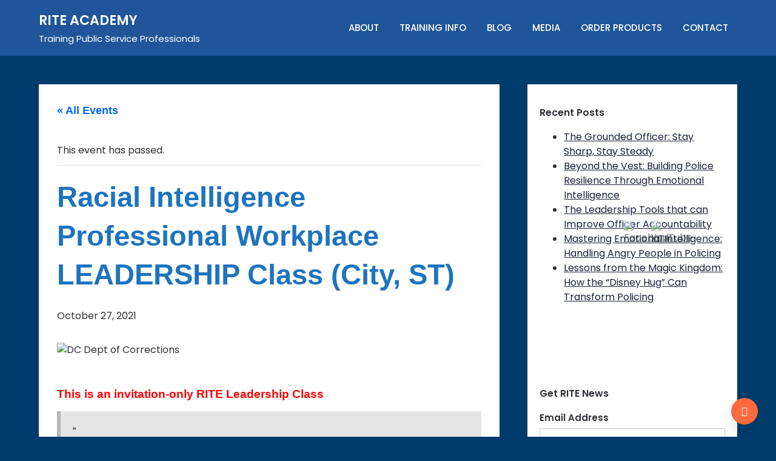

--- FILE ---
content_type: text/css
request_url: https://riteacademy.com/wp-content/themes/meet-metaslider/style.css?ver=6.9
body_size: 11197
content:
/*
Theme Name: Meet Metaslider
Theme URI: 
Author: SuperbThemesCom
Author URI: https://superbthemes.com/
Description:   Meet MetaSlider is a new fast, customizable, and SEO Optimized WordPress theme. You can add a gallery, carousel, or slider that contains text, images, and videos in the header area easily by using the MetaSlider plugin. It’s fully compatible and works with the top page builder plugins such as Elementor, Gutenberg, Beaver Builder, SiteOrigin, Divi, Visual Composer, and Brizy. Meet MetaSlider is a multi-purpose theme that can be used for blogs, startups, agencies, newspapers, businesses, and firms. It has a deep WooCommerce integration so you can create your online eCommerce store. The code is lightweight and responsive, your website will load quickly on every device and operating system. It has a clean minimalist design that can be turned into a lifestyle, food, fashion, or portfolio with just a few clicks. We’ve done everything we can to make it as beginner friendly as possible. You can use it to create your affiliate website by inserting advertisements through Google AdSense and affiliate links - Beat your competitors on Google with our full search engine optimized theme. Meet MetaSlider is a theme made in collaboration by SuperbThemes and MetaSlider.
Version: 104.5
Tested up to: 6.0
Requires PHP: 4.0
License: GNU General Public License v3 or later
License URI: https://www.gnu.org/licenses/gpl-3.0.en.html
Text Domain: meet-metaslider
Tags: blog, news, e-commerce right-sidebar, post-formats, custom-background, custom-logo, custom-menu, featured-images, threaded-comments, sticky-post, translation-ready

This theme, like WordPress, is licensed under the GPL.
Use it to make something cool, have fun, and share what you've learned with others.
*/


 body, code, html, kbd, pre, samp {-webkit-text-size-adjust: 100%;-ms-text-size-adjust: 100%;font-family: Poppins, Lato, helvetica, arial, sans-serif;line-height: 1.5;font-size: 15px;}.fmenu ul li a, button, select {text-transform: none;}.comment-form-cookies-consent label, p.comment-form-cookies-consent {text-transform: none !important;text-transform: none !important;width: auto;}*, :after, :before {-webkit-box-sizing: inherit;box-sizing: inherit;-webkit-font-smoothing: antialiased;-moz-osx-font-smoothing: grayscale;}.comments-area .comment-respond *, html {-webkit-box-sizing: border-box;box-sizing: border-box;}body {font-weight: 400;font-size: 16px;margin: 0;background-color: #f3f6fa;color: #2f3136;}.woocommerce nav.woocommerce-pagination ul, hr, img, legend {border: 0;}.archive header.fbox.page-header, .site-info p, .woocommerce-MyAccount-navigation ul, .wp-block-latest-comments, legend, td, th {padding: 0;}pre, textarea {overflow: auto;}.hentry, .page-links, address, blockquote, p {margin: 0 0 1.5em;}.wp-caption, embed, iframe, img, object, pre, select {max-width: 100%;}.woocommerce div.product p.price, .woocommerce div.product span.price, .woocommerce-info::before, .woocommerce-message::before, a, input[type="color"]:focus, input[type="date"]:focus, input[type="datetime-local"]:focus, input[type="datetime"]:focus, input[type="email"]:focus, input[type="month"]:focus, input[type="number"]:focus, input[type="password"]:focus, input[type="range"]:focus, input[type="search"]:focus, input[type="tel"]:focus, input[type="text"]:focus, input[type="time"]:focus, input[type="url"]:focus, input[type="week"]:focus, textarea:focus {color: #1A2238;}.aligncenter, .clear:after, .clearfix:after, .comment-content:after, .entry-content:after, .page-links, .site-content:after, .site-footer:after, .site-header:after {clear: both;}.bypostauthor, .gallery-caption, .infinity-end.neverending .site-footer, .main-navigation ul li:hover > ul, .sticky, a.cart-customlocation:hover .cart-preview, a.cart-customlocation:hover + .cart-preview, article, aside, details, figcaption, figure, footer, header, main, menu, nav, section, summary {display: block;}audio, canvas, progress, video {display: inline-block;vertical-align: baseline;}audio:not([controls]) {display: none;height: 0;}.archive footer.site-footer, .blog footer.site-footer, .search-results footer.site-footer {margin-top: 25px;}#smobile-menu, .infinite-scroll .posts-navigation, .infinite-scroll.neverending .site-footer, .single-product.woocommerce div.product .woocommerce-tabs ul.tabs li::after, .single-product.woocommerce div.product .woocommerce-tabs ul.tabs li::before, .updated:not(.published), .woocommerce-account aside#secondary, .woocommerce-cart aside#secondary, .woocommerce-checkout aside#secondary, .woocommerce-page .category-and-tags, .woocommerce-page.single-product #secondary, [hidden], p.comment-form-url, template {display: none;}.all-blog-articles, .header-widgets-wrapper {-webkit-box-orient: horizontal;-webkit-box-direction: normal;}.site-info a:hover, abbr[title] {border-bottom: 1px dotted;}b, dt, optgroup, strong {font-weight: 600;}cite, dfn, em, i {font-style: italic;}small {font-size: 80%;}sub, sup {font-size: 75%;position: relative;vertical-align: baseline;}sup {top: -0.5em;bottom: -0.25em;}img {height: auto;}svg:not(:root) {overflow: hidden;}.about-the-author h3, .all-blog-articles h2.entry-title, .page h1.entry-title, .single h1.entry-title, h2.comments-title {margin-top: 0;}hr {-webkit-box-sizing: content-box;box-sizing: content-box;background-color: #ccc;height: 1px;margin-bottom: 1.5em;}.header-widgets-three figure.wp-caption.alignnone, .woocommerce #customer_login h2, .woocommerce-Addresses h3, button, input, optgroup, select, textarea {margin: 0;}h1, h2, h3, h4, h5, h6 {margin: 15px 0 10px;font-weight: 600;}button, html input[type="button"], input[type="reset"], input[type="submit"] {-webkit-appearance: button;cursor: pointer;}button[disabled], html input[disabled] {cursor: default;}button::-moz-focus-inner, input::-moz-focus-inner {border: 0;padding: 0;}input[type="checkbox"], input[type="radio"] {-webkit-box-sizing: border-box;box-sizing: border-box;padding: 0;}input[type="number"]::-webkit-inner-spin-button, input[type="number"]::-webkit-outer-spin-button {height: auto;}input[type="search"]::-webkit-search-cancel-button, input[type="search"]::-webkit-search-decoration {-webkit-appearance: none;}fieldset {border: 1px solid silver;margin: 0 2px;padding: 0.35em 0.625em 0.75em;}h1 {font-size: 32px;}h2 {font-size: 22px;}h3 {font-size: 19px;}h4 {font-size: 18x;}.comment #respond.comment-respond h3#reply-title, .nav-links span.meta-nav, h5, h6 {font-size: 17px;}p {font-size: 15px;}code, kbd, pre, tt, var {font-size: 0.9375rem;}pre {background: #eee;margin-bottom: 1.6em;padding: 1.6em;}abbr, acronym {border-bottom: 1px dotted #666;cursor: help;}.category-and-tags a, .entry-header h2 a, .fmenu ul li a:hover, .product_list_widget a, .product_meta .posted_in a, .product_meta .sku_tagged_as a, .related-posts h4.entry-title a, .single-product td.woocommerce-grouped-product-list-item__label a, .site-info a:hover, .site-title a, .wc-block-product-categories-list-item a, .woocommerce .woocommerce-breadcrumb a, .woocommerce-MyAccount-navigation ul li a, .wp-block-archives a, .wp-block-categories-list a, .wp-block-latest-comments a, .wp-block-latest-posts a, ins, mark, product_meta .sku_wrapper a, td.product-name a {text-decoration: none;}big {font-size: 125%;}blockquote {background: rgba(0, 0, 0, 0.1);border-left: 6px solid rgba(0, 0, 0, 0.2);padding: 20px;}blockquote:after, blockquote:before, q:after, q:before {content: "";}dd {margin: 0 1.5em 1.5em;}figure {margin: 1em 0;}table {border-collapse: collapse;border-spacing: 0;margin: 0 0 1.5em;width: 100%;}button, input[type="button"], input[type="reset"], input[type="submit"] {font-size: 16px;font-weight: 600;border: 0;color: #fff;background: #FF6A3D;}input[type="color"], input[type="date"], input[type="datetime-local"], input[type="datetime"], input[type="email"], input[type="month"], input[type="number"], input[type="password"], input[type="range"], input[type="search"], input[type="tel"], input[type="text"], input[type="time"], input[type="url"], input[type="week"], textarea {border: 1px solid #cdcdcd;font-family: Poppins, Lato, helvetica, arial, "sans-serif";border-radius: 3px;padding: 10px;}select {border: 1px solid #ccc;}.main-navigationigation {display: block;float: left;width: 100%;}.main-navigationigation ul {display: none;list-style: none;margin: 0;padding-left: 0;}.main-navigationigation ul li {float: left;position: relative;}.main-navigationigation ul li a {display: block;text-decoration: none;}#secondary .widget_spbrposts_widget h2, .pm-login-box-error, section.widget:not(.widget_block) {margin-bottom: 20px;}.main-navigationigation ul ul {-webkit-box-shadow: 0 3px 3px rgba(0, 0, 0, 0.1);box-shadow: 0 3px 3px rgba(0, 0, 0, 0.1);float: left;position: absolute;top: 100%;left: -999em;z-index: 99999;}.main-navigationigation ul ul ul {left: -999em;top: 0;}.main-navigationigation ul ul a {width: 200px;}.main-navigationigation ul li.focus > ul, .main-navigationigation ul li:hover > ul {left: auto;}.main-navigationigation ul ul li.focus > ul, .main-navigationigation ul ul li:hover > ul {left: 100%;}@media screen and (min-width: 37.5em) {.nav-#secondary-site-navigation {display: none;}.main-navigationigation ul {display: block;}}.site-main .comment-navigation, .site-main .post-navigation, .site-main .posts-navigation {margin: 0 0 1.5em;overflow: hidden;}.comment-navigation .nav-previous, .post-navigation .nav-previous, .posts-navigation .nav-previous {float: left;width: 50%;}.comment-navigation .nav-next, .post-navigation .nav-next, .posts-navigation .nav-next {float: right;text-align: right;width: 50%;}.alignleft {display: inline;float: left;margin-right: 1.5em;}.alignright {display: inline;float: right;margin-left: 1.5em;}.aligncenter, .wp-caption img[class*="wp-image-"] {display: block;margin-left: auto;margin-right: auto;}.read-story {padding: 10px 25px;margin-top: 20px;display: inline-block;font-size: 15px;}#comments ol.children {padding-left: 20px;}label {font-weight: 500;}.comments-area p.form-submit input {padding: 15px 20px;}.archive .no-results.not-found .search-submit, .comments-area p.form-submit input, .error-404.not-found .search-submit, .header-button-wrap a, .read-story, .search-no-results .no-results.not-found .search-submit, .woocommerce #respond input#submit, .woocommerce #respond input#submit:hover, .woocommerce a.button, .woocommerce a.button.alt, .woocommerce a.button.alt:hover, .woocommerce a.button:hover, .woocommerce button.button, .woocommerce button.button.alt, .woocommerce button.button.alt:hover, .woocommerce button.button:disabled:hover, .woocommerce button.button:disabled[disabled]:hover, .woocommerce button.button:hover, .woocommerce div.product form.cart .button, .wp-block-search__button, button.woocommerce-button.button.woocommerce-form-login__submit {border: 0;background: #FF6A3D;font-weight: 600;border-radius: 3px;color: #fff;text-decoration: none;}#secondary, .comments-area, .primary-menu ul li ul.children, .primary-menu ul li ul.sub-menu, article.fbox {background: #fff;}.about-the-author {display: -webkit-box;display: -ms-flexbox;display: flex;-webkit-box-align: center;-ms-flex-align: center;align-items: center;background: #fff;padding: 30px;margin: 0 0 1.5em;}.related-posts {padding: 30px;background: #fff;margin: 0 0 1.5em;}.related-posts h4.entry-title {margin: 0 0 5px;text-decoration: none;}.related-posts-posts {display: -webkit-box;display: -ms-flexbox;display: flex;-ms-flex-wrap: wrap;flex-wrap: wrap;-webkit-box-pack: justify;-ms-flex-pack: justify;justify-content: space-between;}.related-posts-headline h3 {margin: 0 0 20px;border-bottom: 1px solid #eee;padding-bottom: 10px;}.related-posts-posts .entry-meta {font-size: 13px;margin: 0;}.related-posts-posts .post {width: 31%;}.about-the-author-img {min-width: 90px;margin-right: 20px;}.about-the-author-img img {border-radius: 50%;width: 90px;}.about-the-author-description {width: calc(100% - 110px);}.header-button-wrap a {font-size: 16px;padding: 12px 30px;display: inline-block;margin: 40px auto 0;}.comment #respond.comment-respond {background: rgba(0, 0, 0, 0.02);padding: 15px;}.clear:after, .clear:before, .comment-content:after, .comment-content:before, .entry-content:after, .entry-content:before, .site-content:after, .site-content:before, .site-footer:after, .site-footer:before, .site-header:after, .site-header:before {content: "";display: table;table-layout: fixed;}.featured-content.full-width-template, .woocommerce-page.single-product .featured-content {width: 100%;margin-right: 0;}.comment-content a {word-wrap: break-word;}.comment-form label {margin-bottom: 10px;display: inline-block;}.sheader + .ml-slider {overflow: hidden;margin-top: -47px;margin-bottom: 30px;}.woocommerce-page .blog-sidebar-wrapper {display: none !important;}.clearfix, .comments-area, .container, .no-featured-img-box .content-wrapper, .pmenu, .single .featured-thumbnail, .wpcf7-form input, .wpcf7-form textarea {width: 100%;}.comment-respond .comment-form {width: 100%;-webkit-box-sizing: border-box;box-sizing: border-box;}.cart-header, .comment-form-wrap .comment-respond, .comments-area .comment-meta, .comments-area .comment-respond, .comments-area ol.comment-list li li.bypostauthor, .main-navigation ul li, .sheader {position: relative;}.comments-area .comments-title {margin-bottom: 30px;font-size: 30px;}.comment-meta .vcard img {float: left;margin-right: 14px;}.nav-next a:after {content: "→";margin-left: 10px;}.nav-previous a:before {content: "←";margin-right: 10px;}.comments-area .comment-author {font-size: 16px;font-weight: 600;margin-bottom: 0;}.comments-area .comment-author .fn a {color: #222;text-decoration: none;}.comments-area .comment-content {padding: 20px 0 0 45px;}.comments-area .reply .comment-reply-link i, .main-navigation ul li .arrow-sub-menu::before {font-size: 12px;}.comments-area .comment-content p {margin-bottom: 5px;}.comments-area p.form-submit {margin-bottom: 0;padding-bottom: 10px;}.cart-preview-tem:last-of-type, .comments-area ol.comment-list > li:last-child, .footer-column-three p:last-of-type, .header-widget:last-of-type, .header-widgets-three .header-widget p:last-of-type, .posts-entry .entry-content p:last-child, .posts-related ul.list-related-posts {margin-bottom: 0;}.comments-area ol.comment-list > li {width: 100%;border-bottom: 3px solid #1A2238;}#comments li.comment.parent article .reply, .author-highlight li.bypostauthor article .reply {padding-bottom: 0;}.comments-area ol.comment-list ol.children li {padding-top: 20px;margin-left: 0;margin-top: 20px;margin-bottom: 0;list-style: none;border-top: 1px solid rgba(0, 0, 0, 0.1);border-bottom: 0;padding-bottom: 0;}.archive .no-results.not-found h1, .error-404.not-found h1, .search-no-results .no-results.not-found h1 {font-size: 30px;margin-bottom: 18px;}.wp-block-image figcaption {text-align: center;font-size: 14px;}.archive .no-results.not-found, .error-404.not-found, .search-no-results .no-results.not-found {padding: 40px 0;}.archive .no-results.not-found p, .error-404.not-found p, .search-no-results .no-results.not-found p {font-size: 18px;font-weight: 500;max-width: 600px;margin: auto auto 20px;}.archive .no-results.not-found p {max-width: 500px;}.comments-area.author-highlight ol.comment-list li.bypostauthor {border-bottom: 3px solid #f00000;padding: 40px;background: #f5f5f5;}#comments li.comment .comment-respond {margin-top: 10px;position: relative;}.comment-reply-title {position: relative;margin: 0 0 16px;padding-bottom: 20px;}p.comment-form-author, p.comment-form-email {max-width: 49%;float: left;display: inline-block;}p.comment-form-email {margin-left: 2%;}a#cancel-comment-reply-link {display: block;font-size: 17px;opacity: 0.6;}#site-header, #site-header img, .category-and-tags, .clearfix, .custom-logo-link, .fmenu, .fmenu ul li, .gallery-item, .site-branding {display: inline-block;}.comments-area .comment-respond input[type="email"], .comments-area .comment-respond input[type="text"], .comments-area .comment-respond input[type="url"] {background: #fff;padding: 8px 14px;width: 100%;max-width: 430px;margin-bottom: 6px;}#secondary {padding: 20px;margin-bottom: 30px;}.comments-area .comment-respond textarea {width: 100%;margin-bottom: 0;}.comments-area p {margin-bottom: 12px;}.comment-content .wp-smiley, .entry-content .wp-smiley, .page-content .wp-smiley {border: none;margin-bottom: 0;margin-top: 0;padding: 0;}.gallery, .wp-caption {margin-bottom: 1.5em;}.wp-caption .wp-caption-text {margin: 0.8075em 0;}.archive h1.page-title, .archive-description, .search-results h1.page-title, .text-center, .wp-caption-text, div#respond {text-align: center;}.category-and-tags {border-top: 1px solid rgba(0, 0, 0, 0.1);padding-top: 20px;margin-top: 20px;font-size: 15px;width: 100%;}.category-and-tags .category-and-tags-m, .logo-container a.custom-logo-link {margin-top: 10px;}.gallery-item {text-align: center;vertical-align: top;width: 100%;}.gallery-columns-2 .gallery-item {max-width: 50%;}.gallery-columns-3 .gallery-item {max-width: 33.33333%;}.gallery-columns-4 .gallery-item {max-width: 25%;}.gallery-columns-5 .gallery-item {max-width: 20%;}.gallery-columns-6 .gallery-item {max-width: 16.66667%;}.gallery-columns-7 .gallery-item {max-width: 14.28571%;}.gallery-columns-8 .gallery-item {max-width: 12.5%;}.gallery-columns-9 .gallery-item {max-width: 11.11111%;}.clearfix:after {visibility: hidden;display: block;font-size: 0;content: " ";height: 0;}* html .clearfix {height: 1%;}.fbox {width: 100%;margin-bottom: 30px;padding: 20px;border-radius: 1px;-webkit-box-sizing: border-box;box-sizing: border-box;}.content-wrap, .woocommerce-page .content-area {width: 1180px;max-width: 90%;margin: 0 auto;}.woocommerce-page.archive, .woocommerce-page.single-product, .woocommerce-shop {background: #f3f6fa;}.branding-logo .custom-logo, .screen-reader-text:focus {display: block;width: auto;height: auto;}.sheader {width: 100%;margin: 0 0 40px;}.site-branding.branding-logo {margin: 30px 0;}.site-branding {padding: 70px 0;text-align: center;width: 100%;}.main-navigation ul, .posts-related ul {list-style: none;margin: 0;padding: 0;}.screen-reader-text {border: 0;clip: rect(1px, 1px, 1px, 1px);-webkit-clip-path: inset(50%);clip-path: inset(50%);height: 1px;margin: -1px;overflow: hidden;padding: 0;position: absolute !important;width: 1px;word-wrap: normal !important;}.screen-reader-text:focus {background-color: #f1f1f1;border-radius: 3px;-webkit-box-shadow: 0 0 2px 2px rgba(0, 0, 0, 0.6);box-shadow: 0 0 2px 2px rgba(0, 0, 0, 0.6);clip: auto !important;-webkit-clip-path: none;clip-path: none;color: #21759b;font-size: 0.875rem;font-weight: 600;right: 5px;padding: 15px 23px 14px;text-decoration: none;top: 5px;z-index: 100000;}#content[tabindex="-1"]:focus {outline: 0;}.main-navigation ul li .sub-arrow {width: 50px;position: absolute;right: -20px;line-height: 70px;top: -2px;font-size: 14px;text-align: center;cursor: pointer;}#smobile-menu .main-navigation ul li .sub-arrow {line-height: 50px;}.main-navigation ul ul li .sub-arrow {right: -5px;}.mobile-menu .fa-bars {float: right;margin-top: 3px;}.primary-menu ul li ul.children li, .primary-menu ul li ul.sub-menu li {border-bottom: 1px solid rgba(255, 255, 255, 0.1);width: 100%;max-width: 100%;}.secondary-menu {width: 100%;float: left;border-top: 1px solid #e5e6e9;position: relative;}.secondary-menu .smenu ul li a, .secondary-menu ul.smenu li a {padding: 24px 16px;}.secondary-menu ul.smenu ul li {border-bottom: 1px solid #e5e6e9;}.secondary-menu ul.smenu ul li a {padding: 16px;}.pmagic .pm-login-box, .secondary-menu ul.smenu > li:first-child {border: none;}.secondary-menu .arrow-menu {position: absolute;top: 0;right: 0;cursor: pointer;text-align: center;display: none;width: 42px;height: 42px;line-height: 44px;border-left: 1px solid rgba(0, 0, 0, 0.2);}.secondary-menu ul.smenu li.btn-right {float: right;border: none;margin: 16px 0;}.secondary-menu ul.smenu li.btn-right a {padding: 9px 25px 11px;background: #06c;text-align: center;text-transform: capitalize;display: block;-webkit-box-sizing: border-box;box-sizing: border-box;color: #fff;border-radius: 3px;}.secondary-menu .btn-right a:hover {opacity: 0.8;color: #fff;}.search-style-one {width: 100%;position: fixed;overflow: hidden;height: 90px;z-index: 9;left: 0;-webkit-transform: translateX(100%);-ms-transform: translateX(100%);transform: translateX(100%);transition: transform 0.4s linear, visibility 0.1s, -webkit-transform 0.4s linear;-webkit-transition: visibility 0.1s, -webkit-transform 0.4s linear;-o-transition: transform 0.4s linear, visibility 0.1s;}.overlay {background: rgba(0, 0, 0, 0.7);width: 100%;}.search-style-one.open {-webkit-transform: translateX(0);-ms-transform: translateX(0);transform: translateX(0);}.search-row {position: relative;margin: 0 auto;}.overlay .overlay-close {width: 50px;height: 52px;line-height: 52px;position: absolute;right: 8%;top: 15px;font-size: 20px;overflow: hidden;border: none;padding: 0 17px;color: #3a5795;background: rgba(255, 255, 255, 0.9);z-index: 100;cursor: pointer;border-radius: 2px;}.header-widgets-three .swidget, .widget {margin-bottom: 10px;}.widget-area .widget h2 {margin: 10px 0 0;}.wp-block-latest-posts li {margin: 10px 0;}.search-style-one .search-row input#s {width: 100%;height: 82px;line-height: 82px;padding: 20px 30px;color: #fff;font-size: 18px;background: 0 0;border: none;-webkit-box-sizing: border-box;box-sizing: border-box;}.site-header ul ul {list-style: none;min-width: 240px;display: none;position: absolute;top: inherit;right: 0;margin: 0;padding: 0;z-index: 9;text-align: left;}.fmenu ul li, .pmagic #lostpasswordform input#user_login, .site-header ul ul li {float: none;}.site-header ul ul ul {top: 0;left: 238px;}.page .content-area .fbox, .single .content-area .fbox {display: inline-block;width: 100%;padding: 30px;}.site-content {width: 100%;display: block;}.featured-content {width: 66%;margin-right: 4%;float: left;}.featured-thumbnail img {width: 100%;display: block;max-width: 100%;height: auto;}.featured-thumbnail {float: left;display: inline-block;min-width: 100%;width: 100%;position: relative;text-align: center;}.post-author-wrapper {display:none;}.all-blog-articles h2.entry-title {margin-bottom: 5px;}.blog-data-wrapper, .blog-data-wrapper a, .entry-meta, .entry-meta a {font-size: 14px;}.content-wrapper {padding: 20px 30px 30px;float: left;width: 100%;position: relative;}.site-footer {width: 100%;float: left;background: #1A2238;}.pagination:after {clear: both;content: " ";display: block;font-size: 0;height: 0;visibility: hidden;}.nav-links, .posts-related, .posts-related ul {width: 100%;display: inline-block;}#load-posts a, .pagination a {background: #fff;display: inline-block;padding: 2% 4%;-webkit-box-sizing: border-box;box-sizing: border-box;margin: 0;text-decoration: none;}.nav-links .nav-next, .nav-links .nav-previous {max-width: 48%;border-radius: 3px;}.nav-next a, .nav-previous a {background: #fff;text-decoration: none;padding: 19px;display: inline-block;text-align: center;width: 100%;}.nav-links .nav-previous {float: left;text-align: left;}.nav-links .nav-next {float: right;text-align: right;}.comment span.edit-link, .paging-navigation .nav-links .nav-next a, .posts-navigation .nav-next a {float: right;}#load-more-wrap, .header-widgets-three h3, .site-branding.branding-logo {width: 100%;text-align: center;}#load-more-wrap a {background: #f3f2f2;padding: 10px;display: block;}.posts-related ul.grid-related-posts li {width: 31.3%;float: left;margin: 0 3% 3% 0;}.posts-related ul.grid-related-posts li:nth-child(3n) {margin-right: 0;}.posts-related ul.grid-related-posts li:nth-child(3n + 1) {clear: left;}.posts-related ul.list-related-posts li {width: 100%;float: left;display: block;margin: 0 0 2%;padding-bottom: 2%;border-bottom: 1px solid #f5f5f5;}.posts-related ul.list-related-posts li:last-child {margin-bottom: 0;padding-bottom: 0;border-bottom: none;}.posts-related .list-related-posts .featured-thumbnail {max-width: 160px;max-height: 160px;}.posts-related .list-related-posts .featured-thumbnail img {width: 100%;height: 100%;display: block;}.posts-related ul.list-related-posts .related-data a {color: #3498db;display: block;margin-bottom: 5px;}.posts-related ul.nothumb-related-posts {width: 100%;display: inline-block;margin-bottom: 0;padding: 0;}.featured-sidebar {width: 30%;float: left;}.swidget {width: 100%;display: inline-block;margin-bottom: 20px;float: left;}.fmenu {width: 100%;text-align: center;margin-top: 10px;}.fmenu ul {width: 100%;list-style: none;margin: 0;padding: 0;}.fmenu ul li a {color: #fff;margin: 0 8px;font-size: 14px;}.add-blog-to-sidebar .all-blog-articles .blogposts-list {-webkit-box-flex: 1;-ms-flex: 1 1 48%;flex: 1 1 48%;max-width: 48%;}@media (min-width: 1024px) {p.woocommerce-result-count + form.woocommerce-ordering {margin-top: -20px;margin-bottom: 50px;}.super-menu, .toggle-mobile-menu {display: none;}#main .post-navigation .nav-links {display: -webkit-box;display: -ms-flexbox;display: flex;-webkit-box-pack: justify;-ms-flex-pack: justify;justify-content: space-between;-ms-flex-wrap: wrap;flex-wrap: wrap;}#main .post-navigation .nav-links .nav-next, #main .post-navigation .nav-links .nav-previous {background: #fff;display: -webkit-box;display: -ms-flexbox;display: flex;-webkit-box-pack: center;-ms-flex-pack: center;justify-content: center;-webkit-box-align: center;-ms-flex-align: center;align-items: center;}}@media (min-width: 992px) {.fmenu, .footer-menu ul {float: right;}.arrow-menu, .footer-menu ul li .arrow-sub-menu {display: none;}.fmenu {width: auto;margin-top: 0;text-align: right;}.footer-menu {width: 100%;}.footer-menu ul li, .footer-menu ul li.main-navigation-item-has-children a, .footer-menu ul li.main-navigation-item-has-children ul {float: left;}.footer-menu ul ul {margin-left: 0;list-style: none;border-left: 1px solid #ccc;}.footer-menu ul > li:first-child {border: none;}.secondary-menu .smenu ul ul.children li, .secondary-menu .smenu ul ul.sub-menu li {border-bottom: 1px solid #f5f5f5;}}.page-numbers li a, .page-numbers.current {color: #fab526;}.swidgets-wrap, div#review_form *, h1.woocommerce-products-header__title.page-title, td, th {text-align: left;}.primary-menu .pmenu {margin: auto;display: inline-block;float: right;text-align: right;background: #fff;}.main-navigation ul li {position: relative;display: inline-block;}.main-navigation ul li a {display: block;font-weight: 500;font-size: 15px;padding: 22px 1rem 23px;text-decoration: none;}.pag-wrapper, .primary-menu {float: left;}.sheader {background-size: cover;background-position: top center;}.site-header ul ul li a {font-size: 14px;opacity: 0.8;}.site-header ul ul li:first-of-type a {border-top: 0 solid #1A2238;}.swidgets-wrap {background: #fff;padding: 20px;margin-top: 0;}.swidgets-wrap h3 {display: inline-block;font-size: 17px;color: #2b2b2b;margin-bottom: 5px;padding: 0;}.footer-column-three p, .site-info {font-size: 14px;}.widget time.rpwe-time.published {width: 100% !important;display: block !important;font-size: 12px;}.widget h3.rpwe-title {font-size: 14px !important;padding: 0 !important;display: block !important;}.widget img.rpwe-thumb {border: 0 #fff !important;-webkit-box-shadow: 0 0 0 #fff !important;box-shadow: 0 0 0 #fff !important;padding: 0 !important;margin-top: 0 !important;}.site-info {float: left;width: 100%;text-align: center;opacity: 0.8;padding: 20px;border-top: 1px solid rgba(255, 255, 255, 0.2);}.footer-column-three {display: inline-block;float: left;width: 100%;max-width: 33%;padding: 50px 0;}.top-nav-wrapper {background: #fff;display: block;float: left;width: 100%;}.page-numbers li a, .page-numbers.current, span.page-numbers.dots {padding: 10px 17px;margin: 0 5px;background: #fff;font-size: 14px;display: inline-block;float: left;text-decoration: none;}.footer-column-left {padding-right: 10px;}.footer-column-middle {padding-right: 10px;padding-left: 10px;}.footer-column-right, li.wc-block-product-categories-list-item ul {padding-left: 10px;}.entry-meta, .entry-meta a {margin: 0 0 20px;font-weight: 500;text-decoration: none;}article.blogposts-list {padding: 0;margin-bottom: 20px;}.blogpost-button {height: 46px;position: absolute;padding: 10px 15px;background: #fab526;color: #fff;font-size: 28px;border-radius: 50%;right: 20px;text-decoration: none;bottom: -22px;}.page-numbers li {display: inline-block;list-style: none;}ul.page-numbers {display: inline-block;padding: 0;height: auto;margin: 10px auto 20px;}.page-numbers li a {-webkit-transition: 0.4s;-o-transition: 0.4s;transition: 0.4s;}.page-numbers.current, span.page-numbers.dots {-webkit-transition: 0.4s;-o-transition: 0.4s;transition: 0.4s;opacity: 0.5;}td, th {padding: 10px;}tr {border-bottom: 1px solid #1A2238;}.archive .no-results.not-found, .error404 main#main, .search-no-results section.no-results.not-found {background: #fff;margin-bottom: 50px;text-align: center;}#goTop, #goTop:hover {background-color: #FF6A3D;color: #fff;}.archive h1.page-title span, .search-results h1.page-title span {font-size: 28px;display: block;font-weight: 400;}.pmagic #lostpasswordform .pm-login-header, .search-results-header-wrapper {margin-bottom: 30px;}.fourofour-home {margin-top: 20px;font-weight: 500;}.archive .no-results.not-found .search-form, .error-404.not-found .search-form, .search-no-results .no-results.not-found .search-form {display: -webkit-box;display: -ms-flexbox;display: flex;margin-top: 30px;-webkit-box-pack: center;-ms-flex-pack: center;justify-content: center;}.archive .no-results.not-found .search-field, .error-404.not-found .search-field, .search-no-results .no-results.not-found .search-field {border-radius: 3px 0 0 3px;padding: 11px;}.archive .no-results.not-found .search-submit, .error-404.not-found .search-submit, .search-no-results .no-results.not-found .search-submit {border-radius: 0 3px 3px 0;padding: 10px 20px;}.comments-area .comment-meta .comment-metadata a {text-decoration: none;font-size: 14px;}#comments ol.comment-list {padding-left: 0;margin-left: 0;list-style: none;}.comments-area ol.comment-list .comment {width: 100%;border-bottom: 1px solid rgba(0, 0, 0, 0.1);margin-bottom: 40px;padding-bottom: 40px;}.comments-area .reply {padding-left: 45px;font-size: 14px;padding-bottom: 0;}#comments h3#reply-title {font-size: 26px;margin-bottom: 0;padding-bottom: 10px;text-align: center;}.header-widgets-three {display: inline-block;float: left;margin-bottom: 40px;width: 100%;max-width: 30%;}.header-widgets-wrapper {display: inline-block;float: left;display: -webkit-box;display: -ms-flexbox;display: flex;-ms-flex-flow: row wrap;-webkit-box-orient: horizontal;-webkit-box-direction: normal;flex-flow: row wrap;-webkit-box-pack: justify;-ms-flex-pack: justify;justify-content: space-between;width: 100%;}.blogposts-list, .bottom-header-wrapper, .elementor, .pag-wrapper, .wp-block-latest-comments li {display: inline-block;width: 100%;}.header-widget {margin-bottom: 40px;}.bottom-header-wrapper {text-align: center;color: #fff;font-size: 18px;float: left;margin-bottom: 35px;margin-top: -47px;position: relative;}.bottom-header-text {position: absolute;top: 50%;text-align: center;width: 100%;-ms-transform: translate(0, -50%);-webkit-transform: translate(0, -50%);transform: translate(0, -50%);}.bottom-header-wrapper img {width: 100%;max-width: 100%;}.bottom-header-title {font-size: 50px;color: #fff;font-weight: 600;}.bottom-header-paragraph {font-size: 20px;color: #fff;}.all-blog-articles {display: -webkit-box;display: -ms-flexbox;display: flex;-ms-flex-flow: row wrap;-webkit-box-orient: horizontal;-webkit-box-direction: normal;flex-flow: row wrap;-webkit-box-pack: justify;-ms-flex-pack: justify;justify-content: space-between;}.blogposts-list {-webkit-box-flex: 1;-ms-flex: 1 1 auto;flex: 1 1 auto;overflow: hidden;max-width: 30%;-ms-flex: 1 1 30%;flex: 1 1 30%;}.fullwidth-area-blog {width: 100%;margin-right: 0 !important;}@media screen and (max-width: 1050px) {.blogposts-list {width: 100%;-webkit-box-flex: 1;-ms-flex: 1 1 auto;flex: 1 1 auto;display: inline-block;overflow: hidden;max-width: 48%;-ms-flex: 1 1 48%;flex: 1 1 48%;}}@media screen and (max-width: 1023px) {.nav-links .nav-next, .nav-links .nav-previous {width: 100%;max-width: 100%;margin: 15px 0;}.cart-header-desktop {display: none !important;}.main-navigation ul li .sub-arrow {right: 0;}.ads-top, .site-branding {text-align: center;width: 100%;}.ads-top .textwidget img {display: inline;}.main-container-wrap {position: relative;left: 0;}#mobile-menu-overlay {position: fixed;width: 100%;height: 100%;top: 0;left: 0;z-index: 999;cursor: pointer;display: none;-webkit-backface-visibility: hidden;backface-visibility: hidden;background: rgba(0, 0, 0, 0.5);}#page {position: relative;left: 0;top: 0;}#smobile-menu.show .main-navigation ul ul.children, #smobile-menu.show .main-navigation ul ul.sub-menu, .main-navigation, .smenu-hide {display: none;}#smobile-menu.show .main-navigation ul li .sub-arrow, .mobile-menu-active #mobile-menu-overlay, .mobile-menu-active .smenu-hide {display: block;}.mobile-menu-active #page {width: 100%;max-width: 100%;position: fixed;top: 0;right: 300px;-webkit-transition: left 0.5s;-o-transition: left 0.5s;transition: left 0.5s;-ms-transform: translate(70%, 0);-webkit-transform: translate(70%, 0);transform: translate(70%, 0);}#smobile-menu {background-color: #fff;position: fixed;width: 70%;top: 0;bottom: 0;left: -70.1%;z-index: 5999998;overflow-x: hidden;-webkit-transform: translateX(-100%);-ms-transform: translateX(-100%);transform: translateX(-100%);}#smobile-menu .content-wrap, #smobile-menu .primary-menu ul {width: 100%;max-width: 100%;margin: 0;}#smobile-menu.show {left: 0;-webkit-transform: translateX(0);-ms-transform: translateX(0);transform: translateX(0);}#smobile-menu.show .main-navigation {width: 100%;float: left;display: block;margin: 0;}#smobile-menu.show .main-navigation ul li {width: 100%;display: block;border-bottom: 1px solid rgba(0, 0, 0, 0.1);}#smobile-menu.show .main-navigation ul li a {padding: 12px 20px;}#smobile-menu.show .main-navigation ul ul.children.active, #smobile-menu.show .main-navigation ul ul.sub-menu.active {border-top: 1px solid rgba(255, 255, 255, 0.1);}#smobile-menu.show .main-navigation ul ul.children li:last-child, #smobile-menu.show .main-navigation ul ul.sub-menu li:last-child {border: none;}.toggle-mobile-menu {display: inline-block;width: 100%;margin: auto;position: relative;text-align: right;z-index: 1;padding: 12px 20px;}.toggle-mobile-menu:before {font-family: FontAwesome;content: "\f0c9";font-size: 18px;line-height: 50px;margin-right: 10px;position: absolute;left: 0;top: 0;}.mobile-only .toggle-mobile-menu {text-decoration: none;}.mobile-only .toggle-mobile-menu:before {left: 20px;}.super-menu {background: #fff;}.super-menu-inner {width: 1120px;max-width: 90%;margin: 0 auto;}.super-menu .toggle-mobile-menu {padding: 10px 0;text-decoration: none;}.super-menu .main-navigation-toggle:before {left: 0;}.smenu-hide.toggle-mobile-menu.menu-toggle {border-bottom: 1px solid rgba(255, 255, 255, 0.1);}#smobile-menu.show .main-navigation ul li a, .main-navigation ul li a {text-align: left;}#smobile-menu.show .main-navigation ul ul.sub-menu li {padding-left: 20px;opacity: 0.8;}ul.page-numbers {margin-bottom: 50px;}.bottom-header-title {font-size: 40px;}.bottom-header-paragraph {font-size: 18px;}}@media screen and (max-width: 900px) {.footer-column-three, .header-widgets-three {max-width: 100%;}.footer-column-left, .header-widgets-left {padding-right: 0;}.footer-column-middle, .header-widgets-middle {padding-right: 0;padding-left: 0;}.footer-column-right, .header-widgets-right {padding-left: 0;}.footer-column-three {padding: 20px 0;}footer.site-footer {padding-top: 20px;}.site-footer .site-info {margin-top: 10px;}}@media screen and (max-width: 800px) {.add-blog-to-sidebar .all-blog-articles .blogposts-list {-webkit-box-flex: 1;-ms-flex: 1 1 100%;flex: 1 1 100%;max-width: 100%;}.featured-img-box {display: block;}.content-wrapper {width: 100%;}}@media screen and (max-width: 700px) {.about-the-author-description, .about-the-author-img, .blogposts-list, p.comment-form-author, p.comment-form-author input, p.comment-form-email, p.comment-form-email input {max-width: 100%;width: 100%;}.blogposts-list, .page-numbers li a.next, .page-numbers li a.prev {display: inline-block;}.related-posts-posts .post {width: 100%;margin: 10px 0;text-align: center;}.about-the-author-description h3, .related-posts-headline h3 {text-align: center;}.about-the-author, .related-posts {padding: 20px;}.about-the-author {-ms-flex-wrap: wrap;flex-wrap: wrap;}.about-the-author-img {margin-right: 0;margin-bottom: 10px;text-align: center;}.page .content-area .fbox, .single .content-area .fbox {display: inline-block;width: 100%;padding: 20px;}#comments span.edit-link, .page-numbers li a, span.page-numbers.dots {display: none;}.woocommerce #reviews [class*="comment-form"] label[for="wp-comment-cookies-consent"] {max-width: 80%;}.header-button-wrap a {margin-top: 20px;font-size: 15px;padding: 10px 20px;}.archive h1.page-title, .search-results h1.page-title, h1, h2 {font-size: 20px;}.archive h1.page-title span, .bottom-header-paragraph, .search-results h1.page-title span {font-size: 18px;}#comments ol.children, .comments-area ol.comment-list ol.children li {padding-left: 5px;}#comments .comment-metadata * {font-size: 13px;}.archive .page-header h1, .error-404.not-found h1, .search-no-results .no-results.not-found h1 {font-size: 25px;}.archive .no-results.not-found p, .error-404.not-found p, .search-no-results .no-results.not-found p {font-size: 16px;}.post-data-text {font-size: 15px;}.site-branding {padding: 30px 0;}.page-numbers li {display: inline;}.bottom-header-title {font-size: 28px;}.blogposts-list {-webkit-box-flex: 1;-ms-flex: 1 1 auto;flex: 1 1 auto;overflow: hidden;-ms-flex: 1 1 100%;flex: 1 1 100%;}}.logofont, .woocommerce-Reviews span#reply-title {font-size: 22px;font-weight: 600;}p.comment-form-cookies-consent {display: inline-block;max-width: 100%;margin: auto;float: none;}.comment-form-cookies-consent label {float: left;display: inline-block;margin-top: 0;margin-left: 20px;font-size: 12px;}.logo-container {float: left;width: 100%;max-width: 30%;padding: 17px 0;}.logofont {text-decoration: none;display: inline-block;width: 100%;}.header-content-container {display: -webkit-box;display: -ms-flexbox;display: flex;-webkit-box-pack: justify;-ms-flex-pack: justify;justify-content: space-between;-webkit-box-align: center;-ms-flex-align: center;align-items: center;width: 100%;max-width: 100%;}input#wp-comment-cookies-consent {float: left;display: inline-block;margin-bottom: -28px;margin-top: 3px;}.center-main-menu {float: left;width: 100%;max-width: 70%;}@media (min-width: 1023px) {.main-navigation ul li .sub-arrow {width: 11px;right: 1px;}.main-navigation ul.sub-menu li .sub-arrow {width: 20px;right: 10px;}.wc-nav-content {display: -webkit-box;display: -ms-flexbox;display: flex;-webkit-box-pack: end;-ms-flex-pack: end;justify-content: flex-end;}.main-navigation ul li:hover > ul.sub-menu, .pmenu li:focus-within > .sub-menu, .primary-menu ul li ul.sub-menu:focus-within {display: block;}.primary-menu .sub-menu {-webkit-box-shadow: 1px 2px 8px rgba(0, 0, 0, 0.08);box-shadow: 1px 2px 8px rgba(0, 0, 0, 0.08);}.site-header ul.sub-menu li a {padding-right: 30px;}.primary-menu .sub-menu .sub-arrow {right: -10px;}}@media (max-width: 1023px) {#smobile-menu.show .main-navigation ul li:last-of-type {border-bottom: 0;}.super-menu {padding: 5px 0;}a#pull {float: right;display: inline-block;width: 30px;height: 50px;margin: 0;}.header-content-container {padding: 10px 0;}.super-menu-inner a.logofont {float: left;margin-top: 6px;}.toggle-mobile-menu:before {font-size: 32px;}.super-menu.clearfix {float: left;}.mobile-menu-active .logo-container {display: none;}.center-main-menu {max-width: 100%;}.primary-menu a#pull {float: left;width: 100%;}}.pmagic .pm-login-box input[type="password"], .pmagic .pm-login-box input[type="text"], .pmagic .pm-users-search-page .pm-search-box .pm-search-input {height: 50px;line-height: 50px;padding: 0 15px !important;width: 100%;max-width: 60% !important;display: block;margin: 0 auto 15px !important;background: #eee;border: 1px solid #ccc;border-radius: 5px;}.pmagic .pm-login-box-bottom-container {display: -webkit-box;display: -ms-flexbox;display: flex;-ms-flex-wrap: wrap;flex-wrap: wrap;-webkit-box-orient: vertical;-webkit-box-direction: normal;-ms-flex-direction: column;flex-direction: column;-webkit-box-align: center;-ms-flex-align: center;align-items: center;margin-left: auto;margin-right: auto;float: none;max-width: 60%;background-color: transparent;}.pmagic .pm-full-width-container input, .pmagic .pm-login-box input[type="submit"] {-webkit-box-ordinal-group: 2;-ms-flex-order: 1;order: 1;margin-top: 25px;padding: 0.65rem 3rem;border-radius: 30px;background-color: #FF6A3D;display: block;width: 100%;}.pm-login-links-box.pm-difr {padding: 0;text-decoration: underline;}.rmagic .rmrow .rminput ul li label {width: auto;}.pmagic #lostpasswordform .pm-login-box-bottom-container {border-top: 0;margin-top: 0;padding-top: 0;}.pmagic #lostpasswordform .pm-login-box-bottom-container:before {content: "";display: block;width: 25%;height: 1px;background-color: #ccc;margin: 0 auto;}.pmagic #lostpasswordform input[type="submit"] {margin-top: 50px;}.pmagic .pmrow input, .pmagic .pmrow select, .pmagic .pmrow textarea {background-color: #eee;border-color: #ccc;border-radius: 5px;}.pmagic .pm-users-search-page .pm-search-box .pm-search-input, .pmagic .pmrow input, .pmagic .pmrow select {height: 50px;line-height: 50px;padding: 0 15px;}.pmagic .pmagic-form .pmrow {margin-bottom: 15px;}.pmagic .pm-full-width-container input {max-width: 60%;margin-left: auto;margin-right: auto;margin-top: 0;}.pmagic fieldset {border-left: 0;border-right: 0;border-width: 1px;}button, input[type="button"], input[type="reset"], input[type="submit"] {background-color: #FF6A3D;padding: 0.65rem 3rem;border-radius: 5px;}.page-numbers li .page-numbers {background-color: #fff;border: 1px solid #eee;font-weight: 500;color: #1A2238;}.page-numbers.next, .page-numbers.prev {color: #fff;font-weight: 500;background-color: #FF6A3D;}.page-numbers.next:hover, .page-numbers.prev:hover, ul.page-numbers li span.current {color: #fff;opacity: 1;background-color: #FF6A3D;border-color: #ff6a3d;}.pmagic .pm-adv-search-button .pm-search-submit, .pmagic .pm-adv-search-button .pm-search-submit + input[type="submit"] {padding: 0.65rem 3rem;background-color: #FF6A3D;float: none;}.pmagic .pm-users-search-page .pm-search-box .pm-search-input {margin: 0 auto !important;float: none;}.pm-adv-search-button.pm-dbfl:nth-child(2), .pmagic .pm-search-box {margin-bottom: 20px;padding-bottom: 30px;text-align: center;border-bottom: 1px dashed #ccc;}.pm-users-search-page > .pm-adv-search-button.pm-dbf1 {border-bottom: 0;}.gallery-columns-5 .gallery-item {padding: 0 15px;}#goTop {position: fixed;right: 30px;bottom: 20px;z-index: 1041;display: inline-block;width: 44px;height: 44px;line-height: 44px;text-align: center;font-size: 16px;border-radius: 50%;-webkit-box-shadow: 0 14px 28px -4px rgba(14, 17, 20, 0.15);box-shadow: 0 14px 28px -4px rgba(14, 17, 20, 0.15);-webkit-transition: 0.2s;-o-transition: 0.2s;transition: 0.2s;}.woocommerce nav.woocommerce-pagination ul li span.current, .woocommerce-page.woocommerce nav.woocommerce-pagination ul li a, .woocommerce-page.woocommerce nav.woocommerce-pagination ul li a:hover {border: 1px solid #eee;color: #1A2238;margin: 0 5px;background: #fff;padding: 10px 15px;}#goTop:focus, .footer-info-right a, .site-footer, .site-footer .wp-block-calendar table caption, .site-footer .wp-block-calendar table tbody, .site-footer a, .site-info {color: #fff;}#goTop:active i {position: relative;top: 1px;}.primary-menu ul li ul.sub-menu {margin-top: -1px;}.pmenu li {list-style: none;}.wp-block-search.wp-block-search__button-inside .wp-block-search__inside-wrapper {border: 1px solid #cdcdcd;}.site-footer .wp-block-calendar table th {background: rgba(0, 0, 0, 0);}.header-widgets-three {background: #fff;padding: 20px;}.woocommerce span.onsale {background: #FF6A3D;z-index: 1;}.woocommerce-info {border-color: #FF6A3D;}.woocommerce-page .woocommerce #customer_login .col-1, .woocommerce-page .woocommerce #customer_login .col-2, .woocommerce-page .woocommerce #customer_login .col-3 {background: rgba(0, 0, 0, 0.02);padding: 20px;}.woocommerce-page .woocommerce #customer_login .col-1 {border-top-color: #1A2238;}.woocommerce-page .woocommerce .woocommerce-form-login, .woocommerce-page .woocommerce .woocommerce-form-register {border: 0;margin-top: 10px;background: rgba(0, 0, 0, 0);padding: 0;}.woocommerce #reviews [class*="comment-form"] label {width: 100%;margin-bottom: 2px;font-size: 16px;font-weight: 600;}.woocommerce #reviews [class*="comment-form"] label[for="rating"] {font-size: 20px;margin-bottom: 5px;margin-top: 10px;}.woocommerce .star-rating, .woocommerce .stars a {color: #ffc106;}.woocommerce ul.products li.product .price {color: #2f3136;}.woocommerce-cart .woocommerce button.button:disabled[disabled] {color: #fff;}.woocommerce-cart .coupon input#coupon_code {padding: 9px;}.woocommerce .quantity .qty {padding: 10px 0;}.woocommerce-page.woocommerce nav.woocommerce-pagination ul li {border: 0;margin: 0;padding: 0;}.woocommerce nav.woocommerce-pagination ul li span.current {opacity: 0.8;background: #FF6A3D;color: #fff;}tr {border-color: rgba(0, 0, 0, 0.04);}.single-product.woocommerce div.product .woocommerce-tabs ul.tabs, .widget_block.widget_archive > ul:first-of-type, .widget_block.widget_categories > ul:first-of-type, .woocommerce #reviews #comments ol.commentlist, .wp-block-woocommerce-product-categories > .wc-block-product-categories-list {padding-left: 0;}.single-product.woocommerce div.product .woocommerce-tabs ul.tabs li {border-top: 0;border-right: 0px;border-left: 0;border-radius: 0;background: rgba(0, 0, 0, 0);}.woocommerce-page .site-footer {margin-top: 30px;}.woocommerce-MyAccount-navigation ul li {list-style: none;border-bottom: 1px solid #eee;padding: 10px 0;}p.logodescription {margin: 3px 0 0;}ul.page-numbers li span.current {opacity: 0.8;}.spbrposts-li * {text-decoration: none;line-height: 1;}.spbrposts-li time {margin-top: 6px;}li.spbrposts-li {border-bottom: 1px solid rgba(0, 0, 0, 0.1);}#secondary h2 {font-size: 20px;}.cart-preview-tem {float: left;-webkit-box-align: center;-ms-flex-align: center;align-items: center;width: 100%;display: -webkit-box;display: -ms-flexbox;display: flex;padding: 10px;font-size: 13px;}.cart-customlocation svg {max-width: 17px;height: 20px;margin-left: 20px;margin-top: 20px;}a.cart-customlocation span.cart-icon-number {margin-top: 9px;float: right;font-weight: 600;font-size: 10px;width: 17px;padding-bottom: 1px;height: 17px;display: -webkit-box;display: -ms-flexbox;display: flex;background: #1A2238;-webkit-box-pack: center;-ms-flex-pack: center;justify-content: center;-webkit-box-align: center;-ms-flex-align: center;align-items: center;border-radius: 100%;color: #fff;line-height: 1;}.cart-preview img {max-width: 50px;margin-right: 10px;}a.cart-customlocation {float: right;display: inline-block;min-height: 60px;min-width: 55px;}@media (max-width: 1024px) {.cart-preview {display: none !important;}.woocommerce-cart form.woocommerce-cart-form {max-width: 100%;margin-right: 0;}.woocommerce-cart .cart-collaterals {max-width: 100%;}}@media screen and (max-width: 665px) {.cart-customlocation svg {margin-left: 0;}}a.cart-preview span {float: right !important;color: #7b7b7b !important;padding-left: 10px !important;font-weight: 600 !important;margin-top: 0 !important;margin-left: auto !important;}.cart-preview {position: absolute;right: 0;line-height: 130%;top: 60px;z-index: 9999;max-height: 246px;overflow: auto;background: #fff;-webkit-box-shadow: 0 4px 4px rgba(0, 0, 0, 0.12);box-shadow: 0 4px 4px rgba(0, 0, 0, 0.12);display: none;width: 280px;}.cart-preview-tem span {margin-left: auto;padding-left: 10px;}.wc-block-checkbox-list input[type="checkbox"], .wc-block-stock-filter-list input[type="checkbox"] {margin-right: 5px;}.variations select, .woocommerce-ordering select {border: 1px solid var(--rz-border-color);padding: 12px 40px 12px 25px;background-color: #fff;color: var(--rz-color-dark);cursor: pointer;-moz-appearance: none;-webkit-appearance: none;appearance: none;background-image: url([data-uri]);background-repeat: no-repeat;background-position: calc(100% - 20px) 50%;-webkit-transition: 0.1s;-o-transition: 0.1s;transition: 0.1s;border: 1px solid #1A2238;}.wp-block-archives li, .wp-block-categories li, li.wc-block-product-categories-list-item {list-style: none;padding: 8px 0;border-bottom: 1px solid rgba(0, 0, 0, 0.03);}.wp-block-archives li:last-of-type, .wp-block-categories li:last-of-type {padding-bottom: 0;border-bottom: 0;}li.wc-block-product-categories-list-item ul li {border-bottom: 0;padding: 5px 0;}.blog-data-wrapper, .blog-data-wrapper a, .entry-meta, .entry-meta a {color: #929292;}.single-product.woocommerce div.product .woocommerce-tabs ul.tabs li.active {color: #1A2238;border-bottom: 1px solid #FF6A3D;}.woocommerce-account .woocommerce-MyAccount-navigation {padding-right: 20px;}.single-product.woocommerce #reviews.woocommerce-Reviews .comment-form .comment-form-rating label {font-size: 16px;font-weight: 600;margin: 12px 0 0;}.single-product.woocommerce #reviews.woocommerce-Reviews #respond p.stars {margin-top: 5px;font-size: 19px;}.woocommerce #review_form #respond .form-submit input {padding: 12px 20px;}.woocommerce-Reviews div#review_form_wrapper {padding: 20px;margin-top: 20px;background: rgba(0, 0, 0, 0.02);border-radius: 3px;}button.wp-block-button__link.add_to_cart_button.wc-block-components-product-button__button {padding: 12px 20px;border-radius: 3px;}.wc-sidebar-wrapper label {font-weight: 400;}.wpcf7-form .wpcf7-submit {width: auto;padding: 15px 30px;}.related-posts a.read-more {display: inline-block;margin-top: 20px;font-weight: 500;font-size: 14px;text-decoration: none;background: #FF6A3D;padding: 5px 13px;border-radius: 3px;color: #fff;}@media (max-width: 992px) {.featured-content, .featured-sidebar {width: 100%;margin: 0;}.site-info {width: 100%;text-align: center;}.sheader {margin: 0 0 20px;}.bottom-header-wrapper {margin-top: -26px;}}.product_meta .posted_in, .product_meta .sku_tagged_as, .product_meta .sku_wrapper {width: 100%;display: inline-block;text-decoration: none;}button.single_add_to_cart_button.button.alt.disabled:hover {background: #FF6A3D;}.woocommerce.single-product button.single_add_to_cart_button.button {padding-bottom: 11px;padding-top: 11px;}.woocommerce #reviews #comments ol.commentlist li img.avatar {padding: 0;border-radius: 50%;border: 0;}.woocommerce .wc-block-components-price-slider__range-input-progress {--range-color: #FF6A3D;}@media screen and (max-width: 900px) {.wc-sidebar-wrapper {margin-top: 30px;}}.products a.added_to_cart.wc-forward {font-size: 12px;width: 100%;}.woocommerce-page .content-wrap .content-area {max-width: 100%;}.woocommerce-cart .coupon button.button { padding-top: 12px; padding-bottom: 12px; }.woocommerce-checkout .checkout_coupon button.button { padding-top: 12px; padding-bottom: 14px; }.single-post p.comment-form-url { display: inline-block; width: 100%; max-width: 100%; } .single-post p.comment-form-author, p.comment-form-email { max-width: 49%; float: none; display: inline-block; width: 100%; } .single-post p.comment-form-email label, .single-post p.comment-form-author label, .single-post p.comment-form-comment label, .single-post p.comment-form-url label { margin-bottom: 2px; text-align: left; margin-top: 5px; display: inline-block; width: 100%; } .single-post .comments-area .comment-respond input[type="email"], .single-post .comments-area .comment-respond input[type="text"], .single-post .comments-area .comment-respond input[type="url"] { max-width: 100% !important; } .single-post p.comment-form-email { margin-left: 1%; } .single-post p.comment-form-cookies-consent { display: inline-block; width: 100%; max-width: 100%; text-align: left; } .single-post p.form-submit { margin-top: 10px; } div#review_form input[type="text"] { width: 100%; max-width: 100%; } div#review_form input[type="text"] { width: 100%; max-width: 100%; } .woocommerce #review_form #respond p.comment-form-author { margin-right: 20px; } .woocommerce #review_form #respond p.comment-form-email input { width: 100%; max-width: 100%; } .woocommerce #review_form #respond p.comment-form-email, .woocommerce #review_form #respond p.comment-form-author { max-width: 260px; } .woocommerce #review_form #respond p.comment-form-comment { width: 100%; max-width: 100%; } @media screen and (max-width: 900px){ .single-post p.comment-form-email { margin-left: 0%; } .single-post p.comment-form-author, .single-post p.comment-form-email, .woocommerce #review_form #respond p.comment-form-email, .woocommerce #review_form #respond p.comment-form-author { max-width: 100%; float: none; display: inline-block; width: 100%; } }.single-post h2.comments-title { font-size: 24px; } .single-post div#respond p.comment-notes, .single-post div#respond h3#reply-title { text-align: left; } .single-post div#respond h3#reply-title { font-size:24px; } .single-post .comment-respond p.logged-in-as { text-align: left; } @media screen and (max-width: 900px){ .single-post h2.comments-title { font-size: 20px; }.single-post div#respond h3#reply-title { font-size:20px; } }.site-footer li.spbrposts-li { width: 100%; }